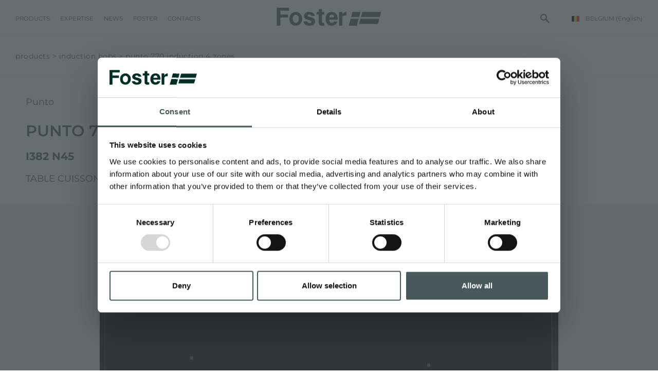

--- FILE ---
content_type: text/html; charset=utf-8
request_url: https://www.fosterspa.be/en-be/punto-770-induction-4-zones-v1.aspx
body_size: 18979
content:


<!DOCTYPE html>
<html id="ctl00_htmlTag" data-document="17112" data-id-lang="10" data-document-parent="183" data-area="be" data-nation="be" lang="en" data-current-category="233" data-id-area="7" data-product="1415" data-layer="1073" data-id-country="13" data-id-nation="13">
<head id="ctl00_Head1" prefix="og: //ogp.me/ns#">
<script>
window.dataLayer = window.dataLayer || [];
window.dataLayer.push({'0':'','DimensionUID':'b7782656-3a78-450a-8b0e-504be448a144','DimensionInfo':'981809844985'});
</script><script>setTimeout("window.dataLayer.push({'event': 'gaEvent','eventCategory': 'adjusted bounce rate','eventAction': 'site'})",30000);</script><script>(function(w,d,s,l,i){w[l]=w[l]||[];w[l].push({'gtm.start':
new Date().getTime(),event:'gtm.js'});var f=d.getElementsByTagName(s)[0],
j=d.createElement(s),dl=l!='dataLayer'?'&l='+l:'';j.async=true;j.src=
'https://www.googletagmanager.com/gtm.js?id='+i+dl;f.parentNode.insertBefore(j,f);
})(window,document,'script','dataLayer','GTM-T457S23');</script><title>
	PUNTO 770 INDUCTION 4 ZONES, Induction Hobs
</title><meta charset="utf-8" /><meta name="viewport" content="width=device-width, initial-scale=1.0, minimum-scale=1.0, maximum-scale=5.0" /><meta name="format-detection" content="telephone=no" /><meta name="baidu-site-verification" content="code-9361nBMbee" /><meta name="p:domain_verify" content="76a911ae1b76259651cdf3f86da26dd2" /><meta name="description" content="PUNTO 770 INDUCTION 4 ZONES, TABLE CUISSON INDUCTION PUNTO - NOIR 77x51 4 ZONES, 77 cm induction hobs, black induction hobs, built-in induction hob, ceramic glass induction hobs, cooking hobs, Design induction hobs, four zones induction hobs, induction cooktops within black ceramic glass, Induction Hob, induction hob best, induction hobs edge/installation type bevelled edge - for flush-mount or over-mount installation, kitchen induction hobs, touch control induction hobs" /><meta name="robots" content="index, follow" /><meta property="og:title" content="PUNTO 770 INDUCTION 4 ZONES" /><meta property="og:description" content="TABLE CUISSON INDUCTION PUNTO - NOIR   77x51  4 ZONES" /><meta property="og:image" content="https://www.fosterspa.be/public/img/table-de-cuisson-ke-induction-7382-645-300124-413376-424857.jpg" /><meta property="og:image:type" content="image/jpeg" /><meta property="og:image:width" content="600" /><meta property="og:image:height" content="420" /><link rel="alternate" href="https://www.fosterspa.fr/fr-fr/punto-770-induction-4-zones.aspx" hreflang="fr-fr" /><link rel="alternate" href="https://www.fosterspa.be/en-be/punto-770-induction-4-zones-v1.aspx" hreflang="en-be" /><link rel="alternate" href="https://www.fosterspa.be/fr-be/punto-770-induction-4-zones.aspx" hreflang="fr-be" /><meta name='theme-color' content='#485959' /><meta name="p:domain_verify" content="14cab85877ecab1b1c38a6be5326386b"/>







<link rel="shortcut icon" href="/favicon.ico" /><link rel='stylesheet' href='/static/css/layer/1073-category-product.atf.css?cache=202512121420490000' /><script type="application/ld+json">{"name":"PUNTO 770 INDUCTION 4 ZONES","image":"https://www.fosterspa.be/public/img/punto-770-induction-4-zones-333690-420989-424859.jpg","description":"TABLE CUISSON INDUCTION PUNTO - NOIR   77x51  4 ZONES","sku":"I382 N45","mpn":"I382 N45","brand":{"@type":"Brand","name":"Punto"},"@context":"http://schema.org/","@type":"Product"}</script></head>
<body>
    <noscript><iframe src="https://www.googletagmanager.com/ns.html?id=GTM-T457S23" height="0" width="0" style="display:none;visibility:hidden"></iframe></noscript>
    <form method="post" action="/en-be/punto-770-induction-4-zones-v1.aspx" id="aspnetForm">
<div class="aspNetHidden">
<input type="hidden" name="__EVENTTARGET" id="__EVENTTARGET" value="" />
<input type="hidden" name="__EVENTARGUMENT" id="__EVENTARGUMENT" value="" />
<input type="hidden" name="__VIEWSTATE" id="__VIEWSTATE" value="/wEPDwUKMTQzMTQ2Mjk3MmRkqAi80uND7yWrr8Tff++NMEh7HqEqMw/U/BLv/Mx1oCw=" />
</div>

<script type="text/javascript">
//<![CDATA[
var theForm = document.forms['aspnetForm'];
if (!theForm) {
    theForm = document.aspnetForm;
}
function __doPostBack(eventTarget, eventArgument) {
    if (!theForm.onsubmit || (theForm.onsubmit() != false)) {
        theForm.__EVENTTARGET.value = eventTarget;
        theForm.__EVENTARGUMENT.value = eventArgument;
        theForm.submit();
    }
}
//]]>
</script>


<div class="aspNetHidden">

	<input type="hidden" name="__VIEWSTATEGENERATOR" id="__VIEWSTATEGENERATOR" value="CA0B0334" />
	<input type="hidden" name="__EVENTVALIDATION" id="__EVENTVALIDATION" value="/wEdAATSeNqX3ZmIq62MBncvjHc/t5IIlpHVB1VDKG7RuvIB/BBBh0bFhrx6ehzC5Gw3uXoLCHnSwtX5mN405HTdmkz6hdl2zpzYFZ95NImRuyF7TbE3daCsi2HdTPf+jrmcB0A=" />
</div>
        
        <nav id="slider-menu" class="slider-menu">
    <div class="nav-header">
      <svg version="1.1" xmlns="http://www.w3.org/2000/svg" xmlns:xlink="http://www.w3.org/1999/xlink" x="0px" y="0px" viewBox="0 0 158.1 66.9" style="enable-background:new 0 0 158.1 66.9;" xml:space="preserve"><polygon class="st0" points="47.8,66.9 47.9,66.9 47.9,66.4 "/><polygon class="st0" points="18.5,0 12.8,20.6 11.7,24.8 50.4,24.8 51.6,20.6 57.3,0 "/><polygon class="st0" points="66.2,0 60.5,20.6 59.4,24.8 151.1,24.8 152.3,20.6 158.1,0 "/><polygon class="st0" points="9.3,33.5 2.4,58.2 0,66.9 38.8,66.9 41.2,58.2 48,33.5 "/><polygon class="st0" points="50.1,58.2 141.8,58.2 148.7,33.5 57,33.5 "/></svg>
      <span><i class="fas fa-times"></i></span>
    </div>
    <div id="ctl00_ContentPlaceHolder1_ctl01_wrap" class="header-country-panel-wrapper">
    <div class="header-country-panel">
        <a href="javascript:void(0)">
            <span id="ctl00_ContentPlaceHolder1_ctl01_Flag" class="flag-wrapper" style="background-image: url(/static/svg/flags/4x3/be.svg)"></span>
            <span id="ctl00_ContentPlaceHolder1_ctl01_Country">BELGIUM</span>
            <span id="ctl00_ContentPlaceHolder1_ctl01_Language">(English)</span>
        </a>
    </div>
    <a href='https://www.fosterspa.com/it-it/default.aspx' aria-label='Italiano' style='pointer-events: none'></a><a href='https://www.fosterspa.com/' aria-label='English' style='pointer-events: none'></a><a href='https://www.foster-us.com/' aria-label='English' style='pointer-events: none'></a><a href='https://www.fosterspa.com/es-ww/default.aspx' aria-label='Español' style='pointer-events: none'></a><a href='https://www.fosterspa.com/fr-ww/default.aspx' aria-label='Français' style='pointer-events: none'></a><a href='https://www.fosterspa.cn/' aria-label='Chinese' style='pointer-events: none'></a><a href='https://www.fosterspa.fr/' aria-label='Français' style='pointer-events: none'></a><a href='https://www.fosterspa.de/' aria-label='Deutsch' style='pointer-events: none'></a><a href='https://www.fosterspa.be/en-be/default.aspx' aria-label='English' style='pointer-events: none'></a><a href='https://www.fosterspa.be/' aria-label='Français' style='pointer-events: none'></a>
</div>
<div class="aside-country-panel-wrapper">
    <div class="aside-country-panel" data-desktop-position="right" data-width="400">
        <div class="aside-country-panel-header">
            <span class="aside-country-panel-text">Choose your country</span>
            <span class="aside-country-panel-close"><i id="ctl00_ContentPlaceHolder1_ctl02_iconClose" class="fas fa-times"></i></span>
        </div>
        <div class="aside-country-panel-search">
            <input type="text" placeholder="Search Country" />
        </div>
        <div class="aside-country-panel-body">
            <div class="aside-country-panel-loader">
                <img id="ctl00_ContentPlaceHolder1_ctl02_imgLoader" src="/static/img/loader-country-panel.gif" alt="loader" />
            </div>
        </div>
    </div>
</div><div class="nav-search">
	<a href="javascript:void(0)" aria-label="search" class="search-icon-container">
		<svg viewBox="0 -960 960 960" class="search-icon">
			<path d="M380-320q-109 0-184.5-75.5T120-580q0-109 75.5-184.5T380-840q109 0 184.5 75.5T640-580q0 44-14 83t-38 69l224 224q11 11 11 28t-11 28q-11 11-28 11t-28-11L532-372q-30 24-69 38t-83 14Zm0-80q75 0 127.5-52.5T560-580q0-75-52.5-127.5T380-760q-75 0-127.5 52.5T200-580q0 75 52.5 127.5T380-400Z" />
		</svg>
		<span class="search-icon-label">search</span>
	</a>
</div><div id="ctl00_ContentPlaceHolder1_ctl05_menuWrapper" class="menu-side menu-mobile"><ul class='menu-level-0'><li class='menu-item-178 dropdown  active'><a href='javascript:void(0)' ><span>Products</span></a><ul class='dropdown-menu menu-level-1'><li class='menu-item-179  '><a href='/en-be/sinks.aspx' ><span>Kitchen Sinks</span></a></li><li class='menu-item-180  '><a href='/en-be/mixer-taps.aspx' ><span>Mixer Taps</span></a></li><li class='menu-item-267  active'><a href='/en-be/induction-hobs.aspx' ><span>Induction Hobs</span></a></li><li class='menu-item-268  '><a href='/en-be/gas-hobs.aspx' ><span>Gas hobs</span></a></li><li class='menu-item-336  '><a href='/en-be/freestanding.aspx' ><span>Freestanding</span></a></li><li class='menu-item-210  '><a href='/en-be/outdoor-foster.aspx' ><span>Outdoor</span></a></li><li class='menu-item-188  '><a href='/en-be/accessories-e-complements.aspx' ><span>Accessories & Complements</span></a></li><li class='menu-item-271  '><a href='/en-be/built-in-socket.aspx' ><span>Built-in socket</span></a></li></ul></li><li class='menu-item-189 dropdown  '><a href='javascript:void(0)' ><span>Product lines</span></a><ul class='dropdown-menu menu-level-1'><li class='menu-item-275  '><a href='/en-be/finish-pvd-line.aspx' ><span>PVD</span></a></li><li class='menu-item-320  '><a href='/en-be/360-kitchen-knowledge.aspx' ><span>360 Kitchen Knowledge</span></a></li></ul></li><li class='menu-item-298 dropdown  '><a href='javascript:void(0)' ><span>Catalogues</span></a><ul class='dropdown-menu menu-level-1'><li class='menu-item-305  '><a href='/en-be/general.aspx' ><span>General</span></a></li></ul></li><li class='menu-item-277 dropdown  '><a href='javascript:void(0)' ><span>Expertise</span></a><ul class='dropdown-menu menu-level-1'><li class='menu-item-278 dropdown  '><a href='javascript:void(0)' ><span>Unique details</span></a><ul class='dropdown-menu menu-level-2'><li class='menu-item-279  '><a href='/en-be/finishing-edges-1.aspx' ><span>Finishing edges</span></a></li><li class='menu-item-281  '><a href='/en-be/the-finishes-of-steel-1.aspx' ><span>The finishes of steel</span></a></li><li class='menu-item-282  '><a href='/en-be/selected-materials-1.aspx' ><span>Selected materials</span></a></li><li class='menu-item-296  '><a href='/en-be/the-colours-of-steel-1.aspx' ><span>The colours of steel</span></a></li></ul></li><li class='menu-item-285 dropdown  '><a href='javascript:void(0)' ><span>Features and types</span></a><ul class='dropdown-menu menu-level-2'><li class='menu-item-288  '><a href='/en-be/sinks-made-in-italy-1.aspx' ><span>Sinks made in Italy</span></a></li><li class='menu-item-289  '><a href='/en-be/finishes-and-pairings.aspx' ><span>Finishes and pairings</span></a></li></ul></li></ul></li><li class='menu-item-209 dropdown  '><a href='javascript:void(0)' ><span>News</span></a><ul class='dropdown-menu menu-level-1'><li class='menu-item-295  '><a href='/en-be/newsroom-1.aspx' ><span>Newsroom</span></a></li><li class='menu-item-222  '><a href='/en-be/events-1.aspx' ><span>Events</span></a></li><li class='menu-item-223  '><a href='/en-be/projects-1.aspx' ><span>Projects</span></a></li><li class='menu-item-230  '><a href='/en-be/facebook.aspx' ><span>Facebook</span></a></li><li class='menu-item-231  '><a href='/en-be/instagram.aspx' ><span>Instagram</span></a></li><li class='menu-item-232  '><a href='/en-be/linkedin.aspx' ><span>Linkedin</span></a></li><li class='menu-item-233  '><a href='/en-be/youtube.aspx' ><span>Youtube</span></a></li></ul></li><li class='menu-item-91 dropdown  '><a href='javascript:void(0)' ><span>Foster</span></a><ul class='dropdown-menu menu-level-1'><li class='menu-item-313  '><a href='/en-be/the-group.aspx' ><span>The group</span></a></li><li class='menu-item-314  '><a href='/en-be/values.aspx' ><span>Values</span></a></li><li class='menu-item-315  '><a href='/en-be/our-history.aspx' ><span>Our history</span></a></li><li class='menu-item-316  '><a href='/en-be/sustainability-1.aspx' ><span>Sustainability</span></a></li><li class='menu-item-200 dropdown  '><a href='javascript:void(0)' ><span>Services</span></a><ul class='dropdown-menu menu-level-2'><li class='menu-item-203  '><a href='/en-be/custom-design.aspx' ><span>Custom design</span></a></li><li class='menu-item-226  '><a href='/en-be/direct-assistance.aspx' ><span>DIRECT ASSISTANCE</span></a></li><li class='menu-item-225  '><a href='/en-be/foster-academy.aspx' ><span>Foster Academy</span></a></li><li class='menu-item-205  '><a href='/en-be/advice-for-the-product-maintenance.aspx' ><span>Advice for the product maintenance</span></a></li></ul></li></ul></li><li class='menu-item-92 dropdown  '><a href='javascript:void(0)' ><span>Contacts</span></a><ul class='dropdown-menu menu-level-1'><li class='menu-item-172  '><a href='/en-be/information-request.aspx' ><span>Information request</span></a></li><li class='menu-item-174  '><a href='/en-be/work-with-us.aspx' ><span>Careers</span></a></li><li class='menu-item-318  '><a href='https://b2b.fosterspa.com/' target='_blank'><span>B2B Area</span></a></li><li class='menu-item-248  '><a href='/en-be/store-locator.aspx?stype=7' ><span>Reseller</span></a></li><li class='menu-item-249  '><a href='/en-be/become-an-official-foster-reseller.aspx' ><span>BECOME AN OFFICIAL FOSTER RESELLER</span></a></li><li class='menu-item-250  '><a href='/en-be/store-locator.aspx?stype=9' ><span>Foster service partner</span></a></li><li class='menu-item-251  '><a href='/en-be/become-a-foster-service-partner.aspx' ><span>BECOME A FOSTER SERVICE PARTNER</span></a></li></ul></li></ul></div>
</nav>
        <main id="main-panel">
            <header>
                <div>
                    <a href="javascript:void(0)" aria-label="Menu" class="toggle-button slideout-button"><span></span><span></span><span></span></a>
                    <div id="ctl00_ContentPlaceHolder2_ctl00_menuWrapper" class="mainmenu"><ul class='menu-level-0'><li class='menu-item-125 dropdown menu-products active'><a href='javascript:void(0)' ><span>Products</span></a><ul class='dropdown-menu menu-level-1'><li class='menu-item-178 dropdown  active'><a href='javascript:void(0)' ><span>Products</span></a><ul class='dropdown-menu menu-level-2'><li class='menu-item-179  '><a href='/en-be/sinks.aspx' ><div data-bck-image="/static/img/img-menu/lavelli.jpg"></div><span>Kitchen Sinks</span></a></li><li class='menu-item-180  '><a href='/en-be/mixer-taps.aspx' ><div data-bck-image="/static/img/img-menu/miscelatori.jpg"></div><span>Mixer Taps</span></a></li><li class='menu-item-267  active'><a href='/en-be/induction-hobs.aspx' ><div data-bck-image="/static/img/img-menu/piani-cottura-induzione.jpg"></div><span>Induction Hobs</span></a></li><li class='menu-item-268  '><a href='/en-be/gas-hobs.aspx' ><div data-bck-image="/static/img/img-menu/piani-cottura-gas.jpg"></div><span>Gas hobs</span></a></li><li class='menu-item-336  '><a href='/en-be/freestanding.aspx' ><span>Freestanding</span></a></li><li class='menu-item-210  '><a href='/en-be/outdoor-foster.aspx' ><div data-bck-image="/static/img/img-menu/rangetop.jpg"></div><span>Outdoor</span></a></li><li class='menu-item-188  '><a href='/en-be/accessories-e-complements.aspx' ><div data-bck-image="/static/img/img-menu/accessori.jpg"></div><span>Accessories & Complements</span></a></li><li class='menu-item-271  '><a href='/en-be/built-in-socket.aspx' ><div data-bck-image="/static/img/img-menu/portaprese.jpg"></div><span>Built-in socket</span></a></li></ul></li><li class='menu-item-189 dropdown  '><a href='javascript:void(0)' ><span>Product lines</span></a><ul class='dropdown-menu menu-level-2'><li class='menu-item-275  '><a href='/en-be/finish-pvd-line.aspx' ><div data-bck-image="/static/img/img-menu/pvd-02.jpg"></div><span>PVD</span></a></li><li class='menu-item-320  '><a href='/en-be/360-kitchen-knowledge.aspx' ><div data-bck-image="/static/img/img-menu/360-kitchen-knowledge.jpg"></div><span>360 Kitchen Knowledge</span></a></li></ul></li><li class='menu-item-298 dropdown  '><a href='javascript:void(0)' ><span>Catalogues</span></a><ul class='dropdown-menu menu-level-2'><li class='menu-item-305  '><a href='/en-be/general.aspx' ><span>General</span></a></li></ul></li></ul></li><li class='menu-item-277 dropdown  '><a href='javascript:void(0)' ><span>Expertise</span></a><ul class='dropdown-menu menu-level-1'><li class='menu-item-278 dropdown  '><a href='javascript:void(0)' ><span>Unique details</span></a><ul class='dropdown-menu menu-level-2'><li class='menu-item-279  '><a href='/en-be/finishing-edges-1.aspx' ><span>Finishing edges</span></a></li><li class='menu-item-281  '><a href='/en-be/the-finishes-of-steel-1.aspx' ><span>The finishes of steel</span></a></li><li class='menu-item-282  '><a href='/en-be/selected-materials-1.aspx' ><span>Selected materials</span></a></li><li class='menu-item-296  '><a href='/en-be/the-colours-of-steel-1.aspx' ><span>The colours of steel</span></a></li></ul></li><li class='menu-item-285 dropdown  '><a href='javascript:void(0)' ><span>Features and types</span></a><ul class='dropdown-menu menu-level-2'><li class='menu-item-288  '><a href='/en-be/sinks-made-in-italy-1.aspx' ><span>Sinks made in Italy</span></a></li><li class='menu-item-289  '><a href='/en-be/finishes-and-pairings.aspx' ><span>Finishes and pairings</span></a></li></ul></li></ul></li><li class='menu-item-209 dropdown  '><a href='javascript:void(0)' ><span>News</span></a><ul class='dropdown-menu menu-level-1'><li class='menu-item-219 dropdown  '><a href='javascript:void(0)' ><span>Experience</span></a><ul class='dropdown-menu menu-level-2'><li class='menu-item-295  '><a href='/en-be/newsroom-1.aspx' ><span>Newsroom</span></a></li><li class='menu-item-222  '><a href='/en-be/events-1.aspx' ><span>Events</span></a></li><li class='menu-item-223  '><a href='/en-be/projects-1.aspx' ><span>Projects</span></a></li></ul></li><li class='menu-item-229 dropdown  '><a href='javascript:void(0)' ><span>Social</span></a><ul class='dropdown-menu menu-level-2'><li class='menu-item-230  '><a href='/en-be/facebook.aspx' ><span>Facebook</span></a></li><li class='menu-item-231  '><a href='/en-be/instagram.aspx' ><span>Instagram</span></a></li><li class='menu-item-232  '><a href='/en-be/linkedin.aspx' ><span>Linkedin</span></a></li><li class='menu-item-233  '><a href='/en-be/youtube.aspx' ><span>Youtube</span></a></li></ul></li></ul></li><li class='menu-item-91 dropdown  '><a href='javascript:void(0)' ><span>Foster</span></a><ul class='dropdown-menu menu-level-1'><li class='menu-item-312 dropdown  '><a href='javascript:void(0)' ><span>Company</span></a><ul class='dropdown-menu menu-level-2'><li class='menu-item-313  '><a href='/en-be/the-group.aspx' ><span>The group</span></a></li><li class='menu-item-314  '><a href='/en-be/values.aspx' ><span>Values</span></a></li><li class='menu-item-315  '><a href='/en-be/our-history.aspx' ><span>Our history</span></a></li><li class='menu-item-316  '><a href='/en-be/sustainability-1.aspx' ><span>Sustainability</span></a></li></ul></li><li class='menu-item-200 dropdown  '><a href='javascript:void(0)' ><span>Services</span></a><ul class='dropdown-menu menu-level-2'><li class='menu-item-203  '><a href='/en-be/custom-design.aspx' ><span>Custom design</span></a></li><li class='menu-item-226  '><a href='/en-be/direct-assistance.aspx' ><span>DIRECT ASSISTANCE</span></a></li><li class='menu-item-225  '><a href='/en-be/foster-academy.aspx' ><span>Foster Academy</span></a></li><li class='menu-item-205  '><a href='/en-be/advice-for-the-product-maintenance.aspx' ><span>Advice for the product maintenance</span></a></li></ul></li></ul></li><li class='menu-item-92 dropdown  '><a href='javascript:void(0)' ><span>Contacts</span></a><ul class='dropdown-menu menu-level-1'><li class='menu-item-171 dropdown  '><a href='javascript:void(0)' ><span>Contacts</span></a><ul class='dropdown-menu menu-level-2'><li class='menu-item-172  '><a href='/en-be/information-request.aspx' ><span>Information request</span></a></li><li class='menu-item-174  '><a href='/en-be/work-with-us.aspx' ><span>Careers</span></a></li><li class='menu-item-318  '><a href='https://b2b.fosterspa.com/' target='_blank'><span>B2B Area</span></a></li></ul></li><li class='menu-item-246 dropdown  '><a href='javascript:void(0)' ><span>Reseller</span></a><ul class='dropdown-menu menu-level-2'><li class='menu-item-248  '><a href='/en-be/store-locator.aspx?stype=7' ><span>Reseller</span></a></li><li class='menu-item-249  '><a href='/en-be/become-an-official-foster-reseller.aspx' ><span>BECOME AN OFFICIAL FOSTER RESELLER</span></a></li></ul></li><li class='menu-item-247 dropdown  '><a href='javascript:void(0)' ><span>Foster service partner</span></a><ul class='dropdown-menu menu-level-2'><li class='menu-item-250  '><a href='/en-be/store-locator.aspx?stype=9' ><span>Foster service partner</span></a></li><li class='menu-item-251  '><a href='/en-be/become-a-foster-service-partner.aspx' ><span>BECOME A FOSTER SERVICE PARTNER</span></a></li></ul></li></ul></li></ul></div>
                </div>
                <div><div class='CompanyLogo'><a href='/en-be/default.aspx' aria-label='Logo'><svg viewBox="0 0 508.3 87.6"><polygon points="0 0 0 87.6 17.5 87.6 17.5 47.7 54.6 47.7 54.6 33.1 17.5 33.1 17.5 14.6 59.6 14.6 59.6 0" /><path d="m61.3 53.2c0-5.6 1.3-11.1 3.9-16.3 2.6-5.3 6.3-9.3 11.1-12 4.8-2.8 10.1-4.2 16-4.2 9.1 0 16.6 3.1 22.4 9.4s8.7 14.2 8.7 23.8c0 9.7-2.9 17.7-8.8 24-5.9 6.4-13.3 9.5-22.2 9.5-5.5 0-10.8-1.3-15.8-4-5-2.6-8.8-6.5-11.4-11.6-2.6-5-3.9-11.2-3.9-18.6m16.4 0.9c0 6.3 1.4 11.2 4.3 14.6 2.8 3.4 6.3 5.1 10.5 5.1s7.6-1.7 10.5-5.1c2.8-3.4 4.2-8.3 4.2-14.7 0-6.3-1.4-11.1-4.2-14.4-2.8-3.4-6.3-5.1-10.5-5.1s-7.7 1.7-10.5 5.1c-2.9 3.3-4.3 8.2-4.3 14.5" /><path d="m147.6 66.9c1.3 5.1 5.7 7.5 12.3 7.5 6.5 0 8.7-1.9 8.7-5.8 0-4.1-2.7-5.7-11.9-8-20.8-5.1-24.2-11.6-24.2-20.6 0-9.4 6.6-19.4 25.9-19.4 19.4 0 26 10.6 26.5 19.3h-16.8c-0.6-2.4-2.1-6.8-10.5-6.8-5.9 0-7.7 2.6-7.7 5.5 0 3.2 2 4.7 12.4 7.1 21.3 5 24.3 12.3 24.3 21.6 0 10.6-8.1 20.2-27.5 20.2s-27.4-9.4-28.8-20.7h17.3z" /><path d="m255 57.9c0 8 3.9 15.8 12.4 15.8 7.1 0 9.2-3 10.8-6.8h17.1c-2.2 7.8-8.9 20.7-28.4 20.7-20.4 0-29.2-15.8-29.2-32.5 0-20.1 10-34.4 29.8-34.4 21.2 0 28.5 15.9 28.5 31.9 0 2.2 0 3.6-0.2 5.4h-40.8zm23.9-10.9c-0.1-7.4-3-13.7-11.3-13.7-8.2 0-11.5 5.9-12.2 13.7h23.5z" /><path d="M193.3,20.7H204V7.1h16.3v13.5h10.7v12.4h-10.7v34.6c0,4.8,1.5,6,6.7,6h4v12.6c-3.5,1.2-8.3,1.2-11.9,1.2  c-12.4,0-15.2-6.5-15.2-17.6V33.1h-10.7V20.7z" /><path d="m338.5 20.7c-1.1 0-2.3 0.1-3.4 0.3-7.2 1.1-13.2 5.8-16.1 12.1v-12.4h-16.3v64.2 2.8h16.3v-38.2c0-10.3 8.2-12.4 19.4-12.4l0.1-16.4z" /><polygon points="368.7 20.7 363 41.2 361.9 45.5 400.6 45.5 401.8 41.2 407.5 20.7" /><polygon points="416.4 20.7 410.7 41.2 409.6 45.5 501.3 45.5 502.5 41.2 508.3 20.7" /><polygon points="359.5 54.1 352.6 78.9 350.2 87.6 389 87.6 391.4 78.9 398.2 54.1" /><polygon points="400.3 78.9 492 78.9 498.9 54.1 407.2 54.1" /></svg></a></div></div>
                <div><div id="ctl00_ContentPlaceHolder4_ctl00_Container" class="search-icon-wrapper">
    <a href="javascript:void(0)" aria-label="search" class="search-icon-container">
        <svg viewBox="0 -960 960 960" class="search-icon"><path d="M380-320q-109 0-184.5-75.5T120-580q0-109 75.5-184.5T380-840q109 0 184.5 75.5T640-580q0 44-14 83t-38 69l224 224q11 11 11 28t-11 28q-11 11-28 11t-28-11L532-372q-30 24-69 38t-83 14Zm0-80q75 0 127.5-52.5T560-580q0-75-52.5-127.5T380-760q-75 0-127.5 52.5T200-580q0 75 52.5 127.5T380-400Z"/></svg>
        
    </a>
    <div id="ctl00_ContentPlaceHolder4_ctl00_SearchPopupWrapper" class="search_popup" data-bck-image="/static/img/search-bck.jpg" data-bck-image-mobile="/static/img/search-bck-mobile.jpg">
        <div class="search_inner">
            <div class="search_center">
                <div>
                    <div class="typeahead__container">
                        <div class="typeahead__field">
                            <div class="typeahead__query">
                                <input type="search" class="input-search-box"
                                    placeholder="search"
                                    aria-label="search"
                                    autocomplete="off" />
                            </div>
                        </div>
                    </div>
                    <p>Press <strong>ENTER</strong> to search or <strong>ESC</strong> to close</p>
                </div>
            </div>
        </div>
        <a href="javascript:void(0)" id="ctl00_ContentPlaceHolder4_ctl00_CloseAnchor" class="search_close"><i class="fas fa-times"></i></a>
        
    </div>
</div>
<div id="ctl00_ContentPlaceHolder4_ctl03_wrap" class="header-country-panel-wrapper">
    <div class="header-country-panel">
        <a href="javascript:void(0)">
            <span id="ctl00_ContentPlaceHolder4_ctl03_Flag" class="flag-wrapper" style="background-image: url(/static/svg/flags/4x3/be.svg)"></span>
            <span id="ctl00_ContentPlaceHolder4_ctl03_Country">BELGIUM</span>
            <span id="ctl00_ContentPlaceHolder4_ctl03_Language">(English)</span>
        </a>
    </div>
    <a href='https://www.fosterspa.com/it-it/default.aspx' aria-label='Italiano' style='pointer-events: none'></a><a href='https://www.fosterspa.com/' aria-label='English' style='pointer-events: none'></a><a href='https://www.foster-us.com/' aria-label='English' style='pointer-events: none'></a><a href='https://www.fosterspa.com/es-ww/default.aspx' aria-label='Español' style='pointer-events: none'></a><a href='https://www.fosterspa.com/fr-ww/default.aspx' aria-label='Français' style='pointer-events: none'></a><a href='https://www.fosterspa.cn/' aria-label='Chinese' style='pointer-events: none'></a><a href='https://www.fosterspa.fr/' aria-label='Français' style='pointer-events: none'></a><a href='https://www.fosterspa.de/' aria-label='Deutsch' style='pointer-events: none'></a><a href='https://www.fosterspa.be/en-be/default.aspx' aria-label='English' style='pointer-events: none'></a><a href='https://www.fosterspa.be/' aria-label='Français' style='pointer-events: none'></a>
</div></div>
            </header>
            
            
            <div class="content-wrapper">
                <div id="ctl00_contentblock1" class="contentblock1">
<!-- sse-begin -->
<div id="ctl00_ContentPlaceHolder7_ctl01_Container" class="product-wrapper">
    <nav id="ctl00_ContentPlaceHolder7_ctl01_BreadcrumbContainer" class="foster-product-breadcrumb-container">
        <ul id="ctl00_ContentPlaceHolder7_ctl01_BreadcrumbWrapper" class="foster-product-breadcrumb-wrapper"><li class="foster-product-breadcrumb-item">Products</li><li class="foster-product-breadcrumb-item"><a href="/en-be/induction-hobs.aspx" class="foster-product-breadcrumb-item-anchor">Induction Hobs</a></li><li class="foster-product-breadcrumb-item active">PUNTO 770 INDUCTION 4 ZONES</li></ul>
    </nav>
    <div class="product-content">
        <div class="product-sx">
            <div id="ctl00_ContentPlaceHolder7_ctl01_productImage" class="product-image"><img alt="PUNTO 770 INDUCTION 4 ZONES" decoding="async" width="2000" height="1400" src="/public/img/punto-770-induction-4-zones-333690-420989-424859.jpg" /></div>
            <div id="ctl00_ContentPlaceHolder7_ctl01_productTabs" class="product-navigator-tabs">
                <div class="swiper-container">
                    <div class="swiper-wrapper">
                        
                        
                        <div id="ctl00_ContentPlaceHolder7_ctl01_navigatorDetails" class="swiper-slide" data-info="product-details"><span>Details</span></div>
                        <div id="ctl00_ContentPlaceHolder7_ctl01_navigatorCharacteristics" class="swiper-slide" data-info="product-characteristics-characteristics"><span>Features</span></div>
                        
                        
                        
                        
                        <div id="ctl00_ContentPlaceHolder7_ctl01_navigatorAlternatives" class="swiper-slide" data-info="product-slider-alternatives"><span>Alternatives</span></div>
                    </div>
                </div>
            </div>
            <div class="product-infos">
                
                
                <div id="ctl00_ContentPlaceHolder7_ctl01_productDetailsWrapper" class="product-info product-details">
                    <span class="product-info-title">Details</span>
                    <div class="product-info-content">
                        <div id="ctl00_ContentPlaceHolder7_ctl01_productDetailsSx" class="product-details-sx">
                            <div id="ctl00_ContentPlaceHolder7_ctl01_productDetailsImagesWrapper" class="product-details-images">
                                <div id="ctl00_ContentPlaceHolder7_ctl01_productDetailsImage" class="product-details-image"><img alt="PUNTO 770 INDUCTION 4 ZONES" decoding="async" width="600" height="600" class="lazy lazy-image" data-src="/public/img/5989208e-e6d3-46c0-8642-9c1cfdc083ea-v1-351657-410329.jpg" src="data:image/svg+xml,%3Csvg%20style='background-color:%23F6F6F6'%20xmlns='http://www.w3.org/2000/svg'%20viewBox='0%200%20600%20600'%3E%3C/svg%3E"></div>
                                <div id="ctl00_ContentPlaceHolder7_ctl01_productDetailsImages" class="product-details-images-gallery-thumbs" data-slide="1">
                                    <div class="swiper-arrow swiper-arrow-left swiper-button-disabled"><svg viewBox="0 0 15 26"><polygon points="2.019,0.58 -0.035,2.634 10.646,13.316 -0.035,23.997 2.019,26.052 14.755,13.316 "></polygon></svg></div>
                                    <div class="swiper-arrow swiper-arrow-right swiper-button-disabled"><svg viewBox="0 0 15 26"><polygon points="2.019,0.58 -0.035,2.634 10.646,13.316 -0.035,23.997 2.019,26.052 14.755,13.316 "></polygon></svg></div>
                                    <div class="swiper-container">
                                        <div id="ctl00_ContentPlaceHolder7_ctl01_productDetailImagesSwiperSlide" class="swiper-wrapper"><a onclick="__base_GTM_Event('Technical gallery', 'PUNTO 770 INDUCTION 4 ZONES - I382 N45', location.href);" href="/public/img/5989208e-e6d3-46c0-8642-9c1cfdc083ea-v1-351632-410328.jpg" class="swiper-slide" data-fancybox="details-gallery"><img alt="PUNTO 770 INDUCTION 4 ZONES" decoding="async" width="600" height="600" class="lazy" data-src="/public/img/5989208e-e6d3-46c0-8642-9c1cfdc083ea-v1-351657-410329.jpg" src="data:image/svg+xml,%3Csvg%20style='background-color:%23F6F6F6'%20xmlns='http://www.w3.org/2000/svg'%20viewBox='0%200%20600%20600'%3E%3C/svg%3E" /></a></div>
                                    </div>
                                </div>
                            </div>
                            <div id="ctl00_ContentPlaceHolder7_ctl01_productDetailsDownloads" class="product-details-downloads"><a onclick="__base_GTM_Event('Attachment', 'BROCHURE', location.href);" target="_blank" href="/public/Digitalbrochures/\be\en\i382n45.pdf?d=20250416143000" class="product-details-download"><div class="product-details-download-icon"><i class="far fa-file-pdf"></i></div><div class="product-details-download-type"><span class="product-details-download-type-name">Technical Sheet</span><span class="product-details-download-type-extension">pdf</span></div></a><a onclick="__base_GTM_Event('Attachment', 'TECHICAL', location.href);" target="_blank" href="/public/file/product-fiche-300148-395090.pdf" class="product-details-download"><div class="product-details-download-icon"><i class="far fa-file-pdf"></i></div><div class="product-details-download-type"><span class="product-details-download-type-name">Product Fiche</span><span class="product-details-download-type-extension">PDF</span></div></a><a onclick="__base_GTM_Event('Attachment', 'TECHICAL', location.href);" target="_blank" href="/public/file/installation-instructions-300149-395091.pdf" class="product-details-download"><div class="product-details-download-icon"><i class="far fa-file-pdf"></i></div><div class="product-details-download-type"><span class="product-details-download-type-name">Installation instructions</span><span class="product-details-download-type-extension">PDF</span></div></a><a onclick="__base_GTM_Event('Attachment', 'CUT_OUT_DRAWING', location.href);" target="_blank" href="/public/img/7382645-228437-300164-398417.jpg" class="product-details-download"><div class="product-details-download-icon"><i class="far fa-file-image"></i></div><div class="product-details-download-type"><span class="product-details-download-type-name">Cut out drawing</span><span class="product-details-download-type-extension">JPG</span></div></a></div>
                        </div>
                        <div id="ctl00_ContentPlaceHolder7_ctl01_productDetailsDx" class="product-details-dx">
                            <div id="ctl00_ContentPlaceHolder7_ctl01_productDetailsTable" class="product-details-table"><div class="product-detail"><span class="product-detail-name">Code product</span><div class="product-detail-value"><span>I382N45</span></div></div><div class="product-detail"><span class="product-detail-name">Coloring</span><div class="product-detail-value"><span>Black</span></div></div><div class="product-detail"><span class="product-detail-name">Edge/Installation Type</span><div class="product-detail-value"><span>Bevelled Edge - for flush-mount or over-mount installation</span></div></div><div class="product-detail"><span class="product-detail-name">Material</span><div class="product-detail-value"><span>Ceramic glass</span><a onclick="__base_GTM_Event('Expertise - Find out more', 'Material - Ceramic glass', location.href);" target="_blank" href="/en-be/foster-ceramic-glass.aspx"><i class="fas fa-info-circle"></i></a></div></div><div class="product-detail"><span class="product-detail-name">Dimensions</span><div class="product-detail-value"><span>770x510 mm</span></div></div><div class="product-detail"><span class="product-detail-name">Heating element</span><div class="product-detail-value"><span>Four zones</span></div></div><div class="product-detail"><span class="product-detail-name">Built-in hole</span><div class="product-detail-value"><span>View technical data sheet&nbsp;</span></div></div><div class="product-detail"><span class="product-detail-name">Width</span><div class="product-detail-value"><span>77 cm</span></div></div><div class="product-detail"><span class="product-detail-name">Total power</span><div class="product-detail-value"><span>2.800, 3.500, 4.500, 6.000, 7.400 W**</span></div></div><div class="product-detail"><span class="product-detail-name">Left</span><div class="product-detail-value"><span>210x190 mm - 2.100 (3.000)* W</span></div></div><div class="product-detail"><span class="product-detail-name">Up-left</span><div class="product-detail-value"><span>210x190 mm - 2.100 (3.000)* W</span></div></div><div class="product-detail"><span class="product-detail-name">Right</span><div class="product-detail-value"><span>ø145 mm - 1.400 (1.850)*W</span></div></div><div class="product-detail"><span class="product-detail-name">Up-right</span><div class="product-detail-value"><span>ø200 mm - 2.300 (3.000)*W</span></div></div><div class="product-detail"><span class="product-detail-name">Power settings</span><div class="product-detail-value"><span>9 power settings per zone + Powerboost</span></div></div><div class="product-detail"><span class="product-detail-name">Safety</span><div class="product-detail-value"><span>Safety equipment</span></div></div><div class="product-detail"><span class="product-detail-name">Type</span><div class="product-detail-value"><span>Induction Hob</span></div></div><div class="product-detail"><span class="product-detail-name">Type of commands</span><div class="product-detail-value"><span>Touch Control</span></div></div><div class="product-detail"><span class="product-detail-name">Notes:</span><div class="product-detail-value"><span>**With the function PowerControl, maximum power can be set on the user to the listed values<br />
*PowerBoost</span></div></div></div>
                        </div>
                    </div>
                </div>
                <div id="ctl00_ContentPlaceHolder7_ctl01_productCharacteristicsWrapper" class="product-info product-characteristics product-characteristics-characteristics">
                    <span class="product-info-title">Features</span>
                    <div id="ctl00_ContentPlaceHolder7_ctl01_productCharacteristics" class="product-info-content"><div><img decoding="async" alt="Powerboost" width="100" height="100" class="lazy lazy-image" data-src="/public/img/Powerboost-100x100-161709-395612.png" src="data:image/svg+xml,%3Csvg%20style='background-color:%23F6F6F6'%20xmlns='http://www.w3.org/2000/svg'%20viewBox='0%200%20100%20100'%3E%3C/svg%3E" /><span class="product-characteristic-title">Powerboost</span><div class="product-characteristic-content">Booster function provides increased power to the selected plate. In particular, when the Booster is activated, the plate works for ten minutes at a very high power that allows to heat quickly large quantities of water.</div></div><div><img decoding="async" alt="Pot detector" width="100" height="100" class="lazy lazy-image" data-src="/public/img/Pot-Detector-100x100-161730-395615.png" src="data:image/svg+xml,%3Csvg%20style='background-color:%23F6F6F6'%20xmlns='http://www.w3.org/2000/svg'%20viewBox='0%200%20100%20100'%3E%3C/svg%3E" /><span class="product-characteristic-title">Pot detector</span><div class="product-characteristic-content">All induction cooker hobs detect the pot resting on them, but they also calculate the area they cover. This system allows the energy to be used even more efficiently. Moreover, the plates switch off automatically when the pot is removed.</div></div><div><img decoding="async" alt="End-of-cooking programming" width="100" height="100" class="lazy lazy-image" data-src="/public/img/Programmazione-fine-cottura-100x100-161723-395614.png" src="data:image/svg+xml,%3Csvg%20style='background-color:%23F6F6F6'%20xmlns='http://www.w3.org/2000/svg'%20viewBox='0%200%20100%20100'%3E%3C/svg%3E" /><span class="product-characteristic-title">End-of-cooking programming</span><div class="product-characteristic-content">All operations are programmed by means of the touch-control on the glass itself. Each cooking plate is capable of independent programming, and thus the possibility to set different cooking times.</div></div><div><img decoding="async" alt="Timer" width="100" height="100" class="lazy lazy-image" data-src="/public/img/Contaminuti-100x100-161751-395618.png" src="data:image/svg+xml,%3Csvg%20style='background-color:%23F6F6F6'%20xmlns='http://www.w3.org/2000/svg'%20viewBox='0%200%20100%20100'%3E%3C/svg%3E" /><span class="product-characteristic-title">Timer</span><div class="product-characteristic-content">Indipendent timer from the end-of-cooking function.</div></div><div><img decoding="async" alt="Slider commands" width="100" height="100" class="lazy lazy-image" data-src="/public/img/Funzionamento-comando-Slider-100x100-161716-395613.png" src="data:image/svg+xml,%3Csvg%20style='background-color:%23F6F6F6'%20xmlns='http://www.w3.org/2000/svg'%20viewBox='0%200%20100%20100'%3E%3C/svg%3E" /><span class="product-characteristic-title">Slider commands</span><div class="product-characteristic-content">The Slider control allows for extremely quick temperature setting: with a light touch of the finger you may select the desired power level on the TOUCH display.</div></div><div><img decoding="async" alt="Intelligent Pot Localization" width="40" height="40" class="lazy lazy-image" data-src="/public/img/Intelligentpotlocalization-210748-395777.jpg" src="data:image/svg+xml,%3Csvg%20style='background-color:%23F6F6F6'%20xmlns='http://www.w3.org/2000/svg'%20viewBox='0%200%2040%2040'%3E%3C/svg%3E" /><span class="product-characteristic-title">Intelligent Pot Localization</span><div class="product-characteristic-content">It recognizes which zone the pan is placed on and automatically activates the relative controls for power adjustment.</div></div><div><img decoding="async" alt="Heat maintenance" width="100" height="100" class="lazy lazy-image" data-src="/public/img/Mantenimento-calore-100x100-161639-395655.png" src="data:image/svg+xml,%3Csvg%20style='background-color:%23F6F6F6'%20xmlns='http://www.w3.org/2000/svg'%20viewBox='0%200%20100%20100'%3E%3C/svg%3E" /><span class="product-characteristic-title">Heat maintenance</span><div class="product-characteristic-content">Function that allows the food to be kept warm gently (70° C), without reaching boiling temperatures or risking to burn the sauce.</div></div><div><img decoding="async" alt="Go&amp;stop function" width="100" height="100" class="lazy lazy-image" data-src="/public/img/Automatismo-GoStop-100x100-161646-395656.png" src="data:image/svg+xml,%3Csvg%20style='background-color:%23F6F6F6'%20xmlns='http://www.w3.org/2000/svg'%20viewBox='0%200%20100%20100'%3E%3C/svg%3E" /><span class="product-characteristic-title">Go&amp;stop function</span><div class="product-characteristic-content">This device initially turns on the plates at maximum power until the selected temperature has been reached.</div></div><div><img decoding="async" alt="Recall" width="100" height="100" class="lazy lazy-image" data-src="/public/img/Recall-100x100-161779-395622.png" src="data:image/svg+xml,%3Csvg%20style='background-color:%23F6F6F6'%20xmlns='http://www.w3.org/2000/svg'%20viewBox='0%200%20100%20100'%3E%3C/svg%3E" /><span class="product-characteristic-title">Recall</span><div class="product-characteristic-content">This feature allows you to call back the last settings selected in the previous cooking.</div></div><div><img decoding="async" alt="Pause" width="100" height="100" class="lazy lazy-image" data-src="/public/img/Pausa-100x100-161737-395616.png" src="data:image/svg+xml,%3Csvg%20style='background-color:%23F6F6F6'%20xmlns='http://www.w3.org/2000/svg'%20viewBox='0%200%20100%20100'%3E%3C/svg%3E" /><span class="product-characteristic-title">Pause</span><div class="product-characteristic-content">Useful function that allows you to distract your attention from cooking, interrupting and restoring the settings immediately.</div></div><div><img decoding="async" alt="Smart fan system" width="100" height="100" class="lazy lazy-image" data-src="/public/img/Smart-Fan-System-100x100-161744-395617.png" src="data:image/svg+xml,%3Csvg%20style='background-color:%23F6F6F6'%20xmlns='http://www.w3.org/2000/svg'%20viewBox='0%200%20100%20100'%3E%3C/svg%3E" /><span class="product-characteristic-title">Smart fan system</span><div class="product-characteristic-content">Correct ventilation is essential for the induction hob to function in the best possible way. The Foster system automatically regulates the amount of ventilation to suit the temperatures reached.</div></div><div><img decoding="async" alt="Safety" width="100" height="100" class="lazy lazy-image" data-src="/public/img/Cottura-sicura-100x100-161758-395619.png" src="data:image/svg+xml,%3Csvg%20style='background-color:%23F6F6F6'%20xmlns='http://www.w3.org/2000/svg'%20viewBox='0%200%20100%20100'%3E%3C/svg%3E" /><span class="product-characteristic-title">Safety</span><div class="product-characteristic-content">All electric cooker hobs feature the most modern and sophisticated safety protections: Centralised power-off function; Child-proof safety lock; Residual heat warning lights. Induction models feature the following functions: Safety System that turn off the hob in the absence of the pot; Overflow<span class="product-characteristic-content-dots">...</span><span class="product-characteristic-content-arrow"><i class="fas fa-caret-down"></i></span><span class="product-characteristic-content-hide-text"> detector that automatically turns off the plate in case of liquid overflow; Automatic deactivation to prevent accidents caused by forgetfulness.</span></div></div><div><img decoding="async" alt="Bridge zone" width="100" height="100" class="lazy lazy-image" data-src="/public/img/Cottura-su-zona-estesa--100x100-161786-395623.png" src="data:image/svg+xml,%3Csvg%20style='background-color:%23F6F6F6'%20xmlns='http://www.w3.org/2000/svg'%20viewBox='0%200%20100%20100'%3E%3C/svg%3E" /><span class="product-characteristic-title">Bridge zone</span><div class="product-characteristic-content">The new cooktops with Bridge function allow to associate two zones forming a single extended cooking zone for pots of large size, or for more than one cooking simultaneously, with maximum flexibility in pot positioning. With the additional Double Booster feature provided by all Bridge cooktops, the<span class="product-characteristic-content-dots">...</span><span class="product-characteristic-content-arrow"><i class="fas fa-caret-down"></i></span><span class="product-characteristic-content-hide-text"> exceptional 3700 W power can be concentrated on a single plate or made available uniformly over the enlarged area.</span></div></div><div><img decoding="async" alt="Power control function" width="100" height="100" class="lazy lazy-image" data-src="/public/img/Powercontrol-210646-395668.png" src="data:image/svg+xml,%3Csvg%20style='background-color:%23F6F6F6'%20xmlns='http://www.w3.org/2000/svg'%20viewBox='0%200%20100%20100'%3E%3C/svg%3E" /><span class="product-characteristic-title">Power control function</span><div class="product-characteristic-content">PowerControl function allows the use of induction technology also in case of household maximum power as low as 3 kW. The maximum power can indeed be self-limited to the desired level to a minimum of 2.8 kW. Once the maximum power is set, we can forget about the absorbed energy because Foster<span class="product-characteristic-content-dots">...</span><span class="product-characteristic-content-arrow"><i class="fas fa-caret-down"></i></span><span class="product-characteristic-content-hide-text"> induction hob will give us a warning about possible limitations, allowing to choose how to allocate the available energy. The hob can be easily reprogrammed at any time to modify or remove the power limit.</span></div></div></div>
                </div>
                
                
                
                
                <div class="product-info product-slider product-slider-alternatives"><span class="product-info-title">Alternatives</span><div class="product-info-content" data-slide="3"><div class="swiper-arrow swiper-arrow-left swiper-button-disabled"><svg viewBox="0 0 15 26"><polygon points="2.019,0.58 -0.035,2.634 10.646,13.316 -0.035,23.997 2.019,26.052 14.755,13.316 "></polygon></svg></div><div class="swiper-arrow swiper-arrow-right swiper-button-disabled"><svg viewBox="0 0 15 26"><polygon points="2.019,0.58 -0.035,2.634 10.646,13.316 -0.035,23.997 2.019,26.052 14.755,13.316 "></polygon></svg></div><div class="swiper-container"><div class="swiper-wrapper"><a href="/en-be/punto-770-induction-6-zones-v1.aspx" class="swiper-slide"><div class="product-slider-image"><img alt="PUNTO 770 INDUCTION  6 ZONES" decoding="async" width="600" height="420" class="lazy lazy-image" data-src="/public/img/table-de-cuisson-ke-induction-7383-645-300196-413378-424868.jpg" src="data:image/svg+xml,%3Csvg%20style='background-color:%23F6F6F6'%20xmlns='http://www.w3.org/2000/svg'%20viewBox='0%200%20600%20420'%3E%3C/svg%3E" /></div><div class="product-slider-content"><span class="product-slider-title">PUNTO 770 INDUCTION  6 ZONES</span><span class="product-slider-code">I383 N45</span></div></a><a href="/en-be/punto-860-induction-5-zones.aspx" class="swiper-slide"><div class="product-slider-image"><img alt="PUNTO 860 INDUCTION  5 ZONES" decoding="async" width="600" height="420" class="lazy lazy-image" data-src="/public/img/punto-860-induction-5-zones-532638.jpg" src="data:image/svg+xml,%3Csvg%20style='background-color:%23F6F6F6'%20xmlns='http://www.w3.org/2000/svg'%20viewBox='0%200%20600%20420'%3E%3C/svg%3E" /></div><div class="product-slider-content"><span class="product-slider-title">PUNTO 860 INDUCTION  5 ZONES</span><span class="product-slider-code">I384 N46</span></div></a><a href="/en-be/punto-580-induction-4-zones-v1.aspx" class="swiper-slide"><div class="product-slider-image"><img alt="PUNTO 580 INDUCTION 4 ZONES" decoding="async" width="600" height="420" class="lazy lazy-image" data-src="/public/img/table-de-cuisson-ke-induction-7381-645-300052-413374-424846.jpg" src="data:image/svg+xml,%3Csvg%20style='background-color:%23F6F6F6'%20xmlns='http://www.w3.org/2000/svg'%20viewBox='0%200%20600%20420'%3E%3C/svg%3E" /></div><div class="product-slider-content"><span class="product-slider-title">PUNTO 580 INDUCTION 4 ZONES</span><span class="product-slider-code">I381 N45</span></div></a></div></div></div></div>
            </div>
        </div>
        <div class="product-dx">
            <div class="product-dx-inner">
                <div id="ctl00_ContentPlaceHolder7_ctl01_ProductIntro" class="product-intro"><span class="product-intro-collection">Punto</span><h1>PUNTO 770 INDUCTION 4 ZONES</h1><span class="product-intro-code">I382 N45</span><span class="product-intro-abstract">TABLE CUISSON INDUCTION PUNTO - NOIR   77x51  4 ZONES</span></div>
                <div id="ctl00_ContentPlaceHolder7_ctl01_productDetails" class="product-details" data-slide="3">
                    <div class="product-detail product-detail-gallery product-detail-thumbs">
                        <span class="product-detail-title">Gallery</span>
                        <div class="product-detail-content">
                            <div class="swiper-arrow swiper-arrow-left swiper-button-disabled"><svg viewBox="0 0 15 26"><polygon points="2.019,0.58 -0.035,2.634 10.646,13.316 -0.035,23.997 2.019,26.052 14.755,13.316 "></polygon></svg></div>
                            <div class="swiper-arrow swiper-arrow-right swiper-button-disabled"><svg viewBox="0 0 15 26"><polygon points="2.019,0.58 -0.035,2.634 10.646,13.316 -0.035,23.997 2.019,26.052 14.755,13.316 "></polygon></svg></div>
                            <div class="swiper-container">
                                <div id="ctl00_ContentPlaceHolder7_ctl01_productDetailsSwiperSlides" class="swiper-wrapper"><a onclick="__base_GTM_Event('Gallery', 'PUNTO 770 INDUCTION 4 ZONES - I382 N45', location.href);" href="/public/img/punto-770-induction-4-zones-333690-420989-424859.jpg" class="swiper-slide" data-fancybox="product-gallery"><img src="/public/img/punto-770-induction-4-zones-333721-420991-424860.jpg" width="600" height="420" decoding="async" alt="PUNTO 770 INDUCTION 4 ZONES" /></a><a onclick="__base_GTM_Event('Gallery', 'PUNTO 770 INDUCTION 4 ZONES - I382 N45', location.href);" href="/public/img/table-de-cuisson-ke-induction-7382-645-300134-420992-424862.jpg" class="swiper-slide" data-fancybox="product-gallery"><img src="data:image/svg+xml,%3Csvg%20style='background-color:%23F6F6F6'%20xmlns='http://www.w3.org/2000/svg'%20viewBox='0%200%20600%20420'%3E%3C/svg%3E" width="600" height="420" decoding="async" alt="" class="lazy lazy-image" data-src="/public/img/table-de-cuisson-ke-induction-7382-645-300135-420994-424863.jpg" /></a><a onclick="__base_GTM_Event('Gallery', 'PUNTO 770 INDUCTION 4 ZONES - I382 N45', location.href);" href="/public/img/table-de-cuisson-ke-induction-7382-645-300137-420995-424865.jpg" class="swiper-slide" data-fancybox="product-gallery"><img src="data:image/svg+xml,%3Csvg%20style='background-color:%23F6F6F6'%20xmlns='http://www.w3.org/2000/svg'%20viewBox='0%200%20600%20420'%3E%3C/svg%3E" width="600" height="420" decoding="async" alt="" class="lazy lazy-image" data-src="/public/img/table-de-cuisson-ke-induction-7382-645-300138-420997-424866.jpg" /></a></div>
                            </div>
                        </div>
                    </div>
                </div>
                <div id="ctl00_ContentPlaceHolder7_ctl01_ButtonsContainer" class="foster-common-product-buttons-container">
                    <a href="/en-be/information-request.aspx?type=quote&products=1415" id="ctl00_ContentPlaceHolder7_ctl01_WizardFormQuoteAnchor" class="foster-common-product-button quote">
                        <svg viewBox="0 -960 960 960" class="foster-common-product-button-icon quote">
                            <path d="M480-80q-83 0-156-31.5T197-197q-54-54-85.5-127T80-480q0-83 31.5-156T197-763q54-54 127-85.5T480-880q83 0 156 31.5T763-763q54 54 85.5 127T880-480q0 83-31.5 156T763-197q-54 54-127 85.5T480-80Zm0-80q134 0 227-93t93-227q0-7-.5-14.5T799-507q-5 29-27 48t-52 19h-80q-33 0-56.5-23.5T560-520v-40H400v-80q0-33 23.5-56.5T480-720h40q0-23 12.5-40.5T563-789q-20-5-40.5-8t-42.5-3q-134 0-227 93t-93 227h200q66 0 113 47t47 113v40H400v110q20 5 39.5 7.5T480-160Z" />
                        </svg>
                        Find a dealer
                    </a>
                    
                </div>
                
                <div class="product-share">
                    <span>Share</span>
                    <div data-type="linkedin"><i class="fab fa-linkedin-in"></i></div>
                    <div data-type="facebook"><i class="fab fa-facebook-f"></i></div>
                    <div data-type="twitter"><i class="fab fa-twitter"></i></div>
                    <div data-type="pinterest"><i class="fab fa-pinterest"></i></div>
                    <div data-type="WeChat"><i class="fab fa-weixin"></i></div>
                    <div data-type="whatsapp"><i class="fab fa-whatsapp"></i></div>
                </div>
            </div>
        </div>
    </div>
</div>

<!-- sse-end -->
<div id="ctl00_ContentPlaceHolder7_ctl03_ListTagByDocWrapper" class="tag-wrapper"><span class="tag-header">Tag:</span><a href="/en-be/77-cm-induction-hobs-1.aspx" ><span class="tag-element">77 cm induction hobs</span></a><a href="/en-be/black-induction-hobs-1.aspx" ><span class="tag-element">black induction hobs</span></a><a href="/en-be/built-in-induction-hob-1.aspx" ><span class="tag-element">built-in induction hob</span></a><a href="/en-be/ceramic-glass-induction-hobs-1.aspx" ><span class="tag-element">ceramic glass induction hobs</span></a><a href="/en-be/tag-cooking-hobs-1.aspx" ><span class="tag-element">cooking hobs</span></a><a href="/en-be/design-induction-hobs-1.aspx" ><span class="tag-element">Design induction hobs</span></a><a href="/en-be/four-zones-induction-hobs-1.aspx" ><span class="tag-element">four zones induction hobs</span></a><a href="/en-be/induction-cooktops-within-black-ceramic-glass-1.aspx" ><span class="tag-element">induction cooktops within black ceramic glass</span></a><a href="/en-be/tag-induction-hob-1.aspx" ><span class="tag-element">Induction Hob</span></a><a href="/en-be/tag-induction-hob-best-1.aspx" ><span class="tag-element">induction hob best</span></a><a href="/en-be/induction-hobs-edgeinstallation-type-bevelled-edge-for-flush-mount-or-over-mount-installation-1.aspx" class="show-more"><span class="tag-element">induction hobs edge/installation type bevelled edge - for flush-mount or over-mount installation</span></a><a href="/en-be/tag-kitchen-induction-hobs-1.aspx" class="show-more"><span class="tag-element">kitchen induction hobs</span></a><a href="/en-be/touch-control-induction-hobs-1.aspx" class="show-more"><span class="tag-element">touch control induction hobs</span></a><a class="show-more-btn" href="javascript:void(0)">...</a></div></div>
                
                <div class="row-fluid content-column">
                    
                    
                </div>
                <div id="ctl00_listProductContentColumn" class="row-fluid content-column list-products-content-column">
                    
                    
                </div>
            </div>
            <footer>
                <div id="ctl00_footerblock1" class="footerblock1">
                    
                    <div id="ctl00_ContentPlaceHolder10_ctl00_divSharingToolWrapper" class="product-sheet-sharing footer-sharing">

    <span>Share</span>

    <a href="javascript:void(0);" id="ctl00_ContentPlaceHolder10_ctl00_lnkLinkedin" aria-label="linkedin" rel="nofollow noopener" title="Share on Linkedin" onclick="window.open(&#39;https://www.linkedin.com/shareArticle?mini=true&amp;url=https://www.fosterspa.be/en-be/punto-770-induction-4-zones-v1.aspx&amp;title=PUNTO 770 INDUCTION 4 ZONES&amp;summary=TABLE+CUISSON+INDUCTION+PUNTO+-+NOIR+++77x51++4+ZONES&#39;, &#39;sharer&#39;, &#39;toolbar=0, status=0, width=626, height=436&#39;);">
        <i class="fab fa-linkedin-in"></i>
    </a>

    <a href="http://www.facebook.com/share.php" id="ctl00_ContentPlaceHolder10_ctl00_lnkFacebook" aria-label="facebook" onclick="return SharingTools_facebook()" target="_blank" rel="nofollow noopener" title="Share on Facebook">
        <i class="fab fa-facebook-f"></i>
    </a>

    <a href="https://twitter.com/share" id="ctl00_ContentPlaceHolder10_ctl00_lnkTwitter" aria-label="twitter" onclick="return SharingTools_twitter()" target="_blank" rel="nofollow noopener" title="Share on Twitter">
        <i class="fab fa-twitter"></i>
    </a>

    <a href="javascript:void(0);" id="ctl00_ContentPlaceHolder10_ctl00_lnkPinterest" aria-label="pinterest" onclick="return SharingTools_pinterest()" rel="nofollow noopener" title="Share on Pinterest">
        <i class="fab fa-pinterest"></i>
    </a>

    

    <a href="javascript:void(0)" id="ctl00_ContentPlaceHolder10_ctl00_lnkWeChat" aria-label="WeChat" onclick="return SharingTools_weChat()" target="_blank" rel="nofollow noopener" title="Share on WeChat">
        <i class="fab fa-weixin"></i>
    </a>

    <a href="javascript:void(0)" id="ctl00_ContentPlaceHolder10_ctl00_lnkWhatsapp" aria-label="whatsapp" onclick="return SharingTools_whatsapp()" target="_blank" rel="nofollow noopener" title="Share on Whatsapp">
        <i class="fab fa-whatsapp"></i>
    </a>

    

</div>

      <div class="footer-headquarter-wrap">
      <div class="headquarter-cnt">
        <div class="headquarter-item"><span>Foster S.p.A.</span><br>
Via M.S. Ottone, 18-20<br>
42041 Brescello (Reggio Emilia) - Italy</div>
        <div class="headquarter-item"><span>Foster Milano Inc</span><br>7300 Biscayne Boulevard<br>Suite 200<br>Miami, Florida<br>33138 USA<br></div>
        <div class="headquarter-item"><span>Foster Shanghai Co. Ltd</span><br>
Rm 1004, Jintie City Plaza North, No. 818 Zhenbei Rd. 200333 Shanghai - CHINA<br></div>
      </div>
      </div>
    
    <div class="anchor-top"><i class="fas fa-angle-up"></i></div>
    <div id="ctl00_ContentPlaceHolder10_ctl03_mainWrap" class="country-recognizer-wrapper">
    <!--googleoff: all-->
    <input type="hidden" name="ctl00$ContentPlaceHolder10$ctl03$hdnNation" id="ctl00_ContentPlaceHolder10_ctl03_hdnNation" value="9" />
    <input type="hidden" name="ctl00$ContentPlaceHolder10$ctl03$hdnLanguage" id="ctl00_ContentPlaceHolder10_ctl03_hdnLanguage" value="3" />
    <div>
        <div id="ctl00_ContentPlaceHolder10_ctl03_divText">Choose the country you are in and your language for a better browsing experience</div>
        <div class="select-box">
            <div class="select-box__current select-box__country">
                <div data-value="13" class="select-box__value "><p class="select-box__input-text"><span style="background-image: url(/static/svg/flags/4x3/be.svg)" class="flag-icon"></span>BELGIUM</p></div><div data-value="10" class="select-box__value "><p class="select-box__input-text"><span style="background-image: url(/static/svg/flags/4x3/cn.svg)" class="flag-icon"></span>CHINA</p></div><div data-value="11" class="select-box__value "><p class="select-box__input-text"><span style="background-image: url(/static/svg/flags/4x3/fr.svg)" class="flag-icon"></span>FRANCE</p></div><div data-value="12" class="select-box__value "><p class="select-box__input-text"><span style="background-image: url(/static/svg/flags/4x3/de.svg)" class="flag-icon"></span>GERMANY</p></div><div data-value="1" class="select-box__value "><p class="select-box__input-text"><span style="background-image: url(/static/svg/flags/4x3/it.svg)" class="flag-icon"></span>ITALY</p></div><div data-value="9" class="select-box__value checked"><p class="select-box__input-text"><span style="background-image: url(/static/svg/flags/4x3/us.svg)" class="flag-icon"></span>UNITED STATES</p></div><div data-value="6" class="select-box__value "><p class="select-box__input-text"><span style="background-image: url(/static/svg/flags/4x3/ww.svg)" class="flag-icon"></span>WORLDWIDE</p></div>
                <i class="fas fa-angle-down select-box__icon"></i>
            </div>
            <ul class="select-box__list">
                <li><a href="javascript:void(0)" class="select-box__option" data-value="13"><span style="background-image: url(/static/svg/flags/4x3/be.svg)" class="flag-icon"></span>BELGIUM</a></li><li><a href="javascript:void(0)" class="select-box__option" data-value="10"><span style="background-image: url(/static/svg/flags/4x3/cn.svg)" class="flag-icon"></span>CHINA</a></li><li><a href="javascript:void(0)" class="select-box__option" data-value="11"><span style="background-image: url(/static/svg/flags/4x3/fr.svg)" class="flag-icon"></span>FRANCE</a></li><li><a href="javascript:void(0)" class="select-box__option" data-value="12"><span style="background-image: url(/static/svg/flags/4x3/de.svg)" class="flag-icon"></span>GERMANY</a></li><li><a href="javascript:void(0)" class="select-box__option" data-value="1"><span style="background-image: url(/static/svg/flags/4x3/it.svg)" class="flag-icon"></span>ITALY</a></li><li><a href="javascript:void(0)" class="select-box__option" data-value="9"><span style="background-image: url(/static/svg/flags/4x3/us.svg)" class="flag-icon"></span>UNITED STATES</a></li><li><a href="javascript:void(0)" class="select-box__option" data-value="6"><span style="background-image: url(/static/svg/flags/4x3/ww.svg)" class="flag-icon"></span>WORLDWIDE</a></li>
            </ul>
        </div>
        <div class="select-box">
            <div class="select-box__current select-box__language">
                <div data-value="3" class="select-box__value checked"><p class="select-box__input-text">English</p></div>
                <i class="fas fa-angle-down select-box__icon"></i>
            </div>
            <ul class="select-box__list">
                <li><a href="javascript:void(0)" class="select-box__option" data-value="3">English</a></li>
            </ul>
        </div>
        <div><a id="ctl00_ContentPlaceHolder10_ctl03_btn" href="javascript:__doPostBack(&#39;ctl00$ContentPlaceHolder10$ctl03$btn&#39;,&#39;&#39;)">Continue</a></div>
        <div>
            <svg viewBox="0 0 224.512 224.512" xmlns="http://www.w3.org/2000/svg" xmlns:xlink="http://www.w3.org/1999/xlink" xml:space="preserve">
                <polygon points="224.507,6.997 217.521,0 112.256,105.258 6.998,0 0.005,6.997 105.263,112.254 0.005,217.512 6.998,224.512 112.256,119.24 217.521,224.512 224.507,217.512 119.249,112.254" />
            </svg>
        </div>
    </div>
    <!--googleon: all-->
</div>

                </div>
                <div class="footerblock-wrap">
                    <div id="ctl00_footerblock2" class="footerblock2"><div class='company-logo-footer'><a href='/en-be/default.aspx' aria-label='Logo'><svg viewBox="0 0 508.3 87.6"><polygon points="0 0 0 87.6 17.5 87.6 17.5 47.7 54.6 47.7 54.6 33.1 17.5 33.1 17.5 14.6 59.6 14.6 59.6 0" /><path d="m61.3 53.2c0-5.6 1.3-11.1 3.9-16.3 2.6-5.3 6.3-9.3 11.1-12 4.8-2.8 10.1-4.2 16-4.2 9.1 0 16.6 3.1 22.4 9.4s8.7 14.2 8.7 23.8c0 9.7-2.9 17.7-8.8 24-5.9 6.4-13.3 9.5-22.2 9.5-5.5 0-10.8-1.3-15.8-4-5-2.6-8.8-6.5-11.4-11.6-2.6-5-3.9-11.2-3.9-18.6m16.4 0.9c0 6.3 1.4 11.2 4.3 14.6 2.8 3.4 6.3 5.1 10.5 5.1s7.6-1.7 10.5-5.1c2.8-3.4 4.2-8.3 4.2-14.7 0-6.3-1.4-11.1-4.2-14.4-2.8-3.4-6.3-5.1-10.5-5.1s-7.7 1.7-10.5 5.1c-2.9 3.3-4.3 8.2-4.3 14.5" /><path d="m147.6 66.9c1.3 5.1 5.7 7.5 12.3 7.5 6.5 0 8.7-1.9 8.7-5.8 0-4.1-2.7-5.7-11.9-8-20.8-5.1-24.2-11.6-24.2-20.6 0-9.4 6.6-19.4 25.9-19.4 19.4 0 26 10.6 26.5 19.3h-16.8c-0.6-2.4-2.1-6.8-10.5-6.8-5.9 0-7.7 2.6-7.7 5.5 0 3.2 2 4.7 12.4 7.1 21.3 5 24.3 12.3 24.3 21.6 0 10.6-8.1 20.2-27.5 20.2s-27.4-9.4-28.8-20.7h17.3z" /><path d="m255 57.9c0 8 3.9 15.8 12.4 15.8 7.1 0 9.2-3 10.8-6.8h17.1c-2.2 7.8-8.9 20.7-28.4 20.7-20.4 0-29.2-15.8-29.2-32.5 0-20.1 10-34.4 29.8-34.4 21.2 0 28.5 15.9 28.5 31.9 0 2.2 0 3.6-0.2 5.4h-40.8zm23.9-10.9c-0.1-7.4-3-13.7-11.3-13.7-8.2 0-11.5 5.9-12.2 13.7h23.5z" /><path d="M193.3,20.7H204V7.1h16.3v13.5h10.7v12.4h-10.7v34.6c0,4.8,1.5,6,6.7,6h4v12.6c-3.5,1.2-8.3,1.2-11.9,1.2  c-12.4,0-15.2-6.5-15.2-17.6V33.1h-10.7V20.7z" /><path d="m338.5 20.7c-1.1 0-2.3 0.1-3.4 0.3-7.2 1.1-13.2 5.8-16.1 12.1v-12.4h-16.3v64.2 2.8h16.3v-38.2c0-10.3 8.2-12.4 19.4-12.4l0.1-16.4z" /><polygon points="368.7 20.7 363 41.2 361.9 45.5 400.6 45.5 401.8 41.2 407.5 20.7" /><polygon points="416.4 20.7 410.7 41.2 409.6 45.5 501.3 45.5 502.5 41.2 508.3 20.7" /><polygon points="359.5 54.1 352.6 78.9 350.2 87.6 389 87.6 391.4 78.9 398.2 54.1" /><polygon points="400.3 78.9 492 78.9 498.9 54.1 407.2 54.1" /></svg></a></div><div id="ctl00_ContentPlaceHolder11_ctl01_wrap" class="footer-tools-wrapper"><div class="footer-tools-copyright">Copyright © 2019-2026 Foster S.p.A. Via M.S. Ottone, 18-20 42041 Brescello (Reggio Emilia) - Italy<br>P. Iva: 01072310350 | REA RE 11802 | Cap. Soc. 2.500.000 € i.v.</div>
    <div class="footer-tools-links">
      <a href="/en-be/legal-notice.aspx">Legal notice</a>
      <a href="/en-be/privacy.aspx">Privacy policy</a>
      <a href="/en-be/cookie-policy.aspx">Cookie policy</a>
      <a href="/en-be/disclaimer.aspx">Disclaimer</a>      
      <a href="/en-be/sitemap.aspx">Sitemap</a>
      <a href="javascript:Cookiebot.renew()">Change cookie settings</a>
      <a class="powered-by" target="_blank" href="https://www.sigla.com">Powered By Siglacom</a>
    </div>
    </div>
</div>
                    
                </div>
            </footer>
        </main>
        <aside id="slider-country-panel-aside" class="slider-menu">
            <div id="ctl00_asideblock2" class="asideblock2">
<div class="aside-country-panel-wrapper">
    <div class="aside-country-panel" data-desktop-position="right" data-width="400">
        <div class="aside-country-panel-header">
            <span class="aside-country-panel-text">Choose your country</span>
            <span class="aside-country-panel-close"><i id="ctl00_ContentPlaceHolder17_ctl00_iconClose" class="fas fa-times"></i></span>
        </div>
        <div class="aside-country-panel-search">
            <input type="text" placeholder="Search Country" />
        </div>
        <div class="aside-country-panel-body">
            <div class="aside-country-panel-loader">
                <img id="ctl00_ContentPlaceHolder17_ctl00_imgLoader" src="/static/img/loader-country-panel.gif" alt="loader" />
            </div>
        </div>
    </div>
</div></div>
        </aside>
        <aside id="slider-menu-aside" class="slider-menu">
            <div id="ctl00_asideblock1" class="asideblock1">
<div class="aside-cart-wrapper">
    
</div></div>
        </aside>
        <script>var Fancybox_parameters = { 'Fancybox_lang': 'en','Fancybox_lang_resources': {en:{CLOSE: "Close",NEXT: "Next",PREV: "Previous",ERROR: "The requested content cannot be loaded. <br/> Please try again later.",PLAY_START: "Start slideshow",PLAY_STOP: "Pause slideshow",FULL_SCREEN: "Full screen",THUMBS: "Thumbnails",DOWNLOAD: "Download",SHARE: "Share",ZOOM: "Zoom"}},'Fancybox_share_resources': {ShareFb: "Condividi su Facebook",ShareTw: "Condividi su Twitter",ShareIn: "Condividi su Linkedin",ShareWa: "Condividi su Whatsapp",ShareMail: "Condividi per email",ShareLink: "Ottieni link condivisibile",},}</script><script>var CookieBot_parameters = {"Enabled":true,"Youtube":true,"Iframe":true,"Elements":{"ANALYTICS":["STATISTICS","MARKETING"],"VTE":["PREFERENCES","STATISTICS","MARKETING"],"YOUTUBE":["PREFERENCES","STATISTICS","MARKETING"],"VIMEO":["STATISTICS"],"YOUKU":["MARKETING"],"GOOGLEMAPS":["MARKETING"]}}</script><script>var Iubenda_parameters = {"Enabled":false,"Youtube":false,"Iframe":false,"Elements":{"ANALYTICS":["MEASUREMENT","MARKETING"],"VTE":["EXPERIENCE","MEASUREMENT","MARKETING"],"YOUTUBE":["EXPERIENCE","MEASUREMENT","MARKETING"],"VIMEO":["MEASUREMENT"],"YOUKU":["MARKETING"],"GOOGLEMAPS":["MARKETING"]},"Roles":{"NECESSARY":1,"FUNCTIONALITY":2,"EXPERIENCE":3,"MEASUREMENT":4,"MARKETING":5}}</script><script>var _CountryRecognizer_parameters = {'_Cookie_name': '_CountryRecognizer','_Popup_Mode': true,'_Timeout': 3000}</script><script>var FooterTools_parameters = {"Language":"en","Area":"be","Nation":"BEL","Sirt_Enabled":false,"Sirt_CookieName":"_SIRT_fosterspa.com"}</script>
        <script src='/static/js/layer/1073-category-product.js?cache=202512121420490000'></script><script>loadCSS('/static/css/layer/1073-category-product.css?cache=202512121420490000')</script>
        <script>var plugin_AsideCountryPanel_NationCookieName = '_Nation';var plugin_AsideCountryPanel_LanguageCookieName = '_Lang_fosterspa.com';var plugin_AsideCountryPanel_CookieDuration = 365;var plugin_AsideCountryPanel_Configurations =  {"IdArea":7,"IdLanguage":10,"IdDocument":17112,"PageNum":0,"CategorizationType":"NationGroup","LanguageFormat":"Name","AlwaysShowLanguage":false};</script><script>const searchConfig = {languageCode: 'en',languageId: '10',resultUrl: '/en-be/search.aspx'};</script><script>var SharingTools_Language = 10;</script>
    </form>
</body>
</html>
